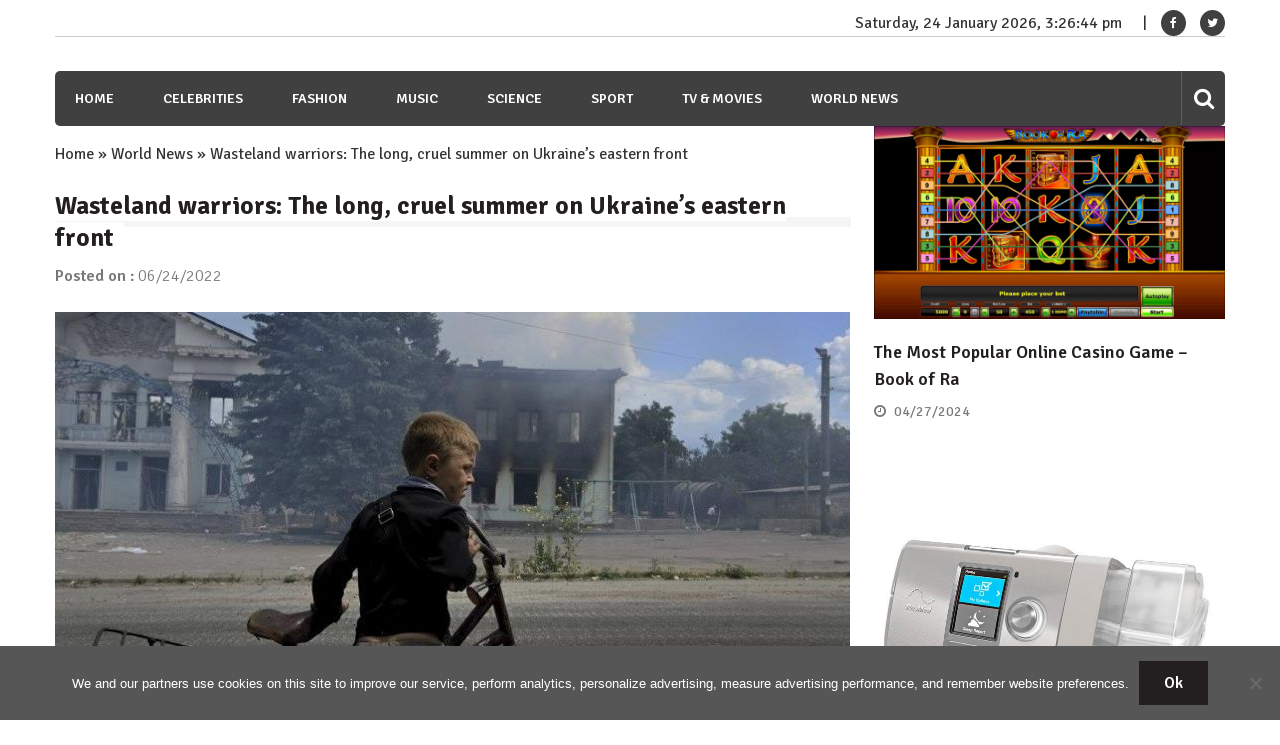

--- FILE ---
content_type: text/html; charset=utf-8
request_url: https://www.google.com/recaptcha/api2/aframe
body_size: 268
content:
<!DOCTYPE HTML><html><head><meta http-equiv="content-type" content="text/html; charset=UTF-8"></head><body><script nonce="bcMxxK8cG4CJtJ9axiQzYQ">/** Anti-fraud and anti-abuse applications only. See google.com/recaptcha */ try{var clients={'sodar':'https://pagead2.googlesyndication.com/pagead/sodar?'};window.addEventListener("message",function(a){try{if(a.source===window.parent){var b=JSON.parse(a.data);var c=clients[b['id']];if(c){var d=document.createElement('img');d.src=c+b['params']+'&rc='+(localStorage.getItem("rc::a")?sessionStorage.getItem("rc::b"):"");window.document.body.appendChild(d);sessionStorage.setItem("rc::e",parseInt(sessionStorage.getItem("rc::e")||0)+1);localStorage.setItem("rc::h",'1769268403272');}}}catch(b){}});window.parent.postMessage("_grecaptcha_ready", "*");}catch(b){}</script></body></html>